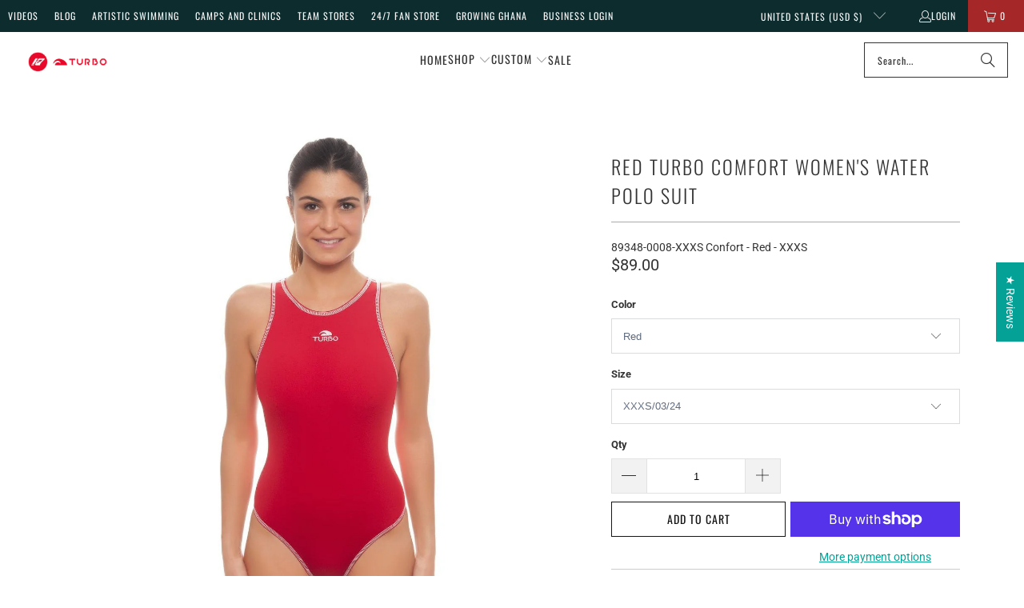

--- FILE ---
content_type: text/javascript; charset=utf-8
request_url: https://www.kap7.com/collections/womens-water-polo-suits/products/red-turbo-comfort-womens-water-polo-suit.js
body_size: 1562
content:
{"id":6424141299863,"title":"Red TURBO Comfort Women's Water Polo Suit","handle":"red-turbo-comfort-womens-water-polo-suit","description":"\u003cp\u003eWomen's TURBO Comfort Water Polo Suit. The same suit worn by 2012 Olympic Womens Water Polo Gold (USA) and Silver (Spain) Medal Teams.  Champions chose the TURBO Comfort Womens Water Polo suit for its fit and most importantly the durability.\u003c\/p\u003e\n\u003cp\u003e\u003cstrong\u003eWHY WE MADE THIS\u003c\/strong\u003e\u003c\/p\u003e\n\u003cp\u003eBehind every great athlete is great a great suit. We designed the four-way stretch TURBO Comfort Suit to take your game to next level and back again.\u003c\/p\u003e\n\u003cp\u003e\u003cstrong\u003eFABRIC + FEATURES\u003c\/strong\u003e\u003c\/p\u003e\n\u003cul\u003e\n\u003cli\u003eItalian Fabric\u003c\/li\u003e\n\u003cli\u003eHand sewn in Spain\u003c\/li\u003e\n\u003cli\u003eMulti-way stretch for maximum mobility and comfort\u003c\/li\u003e\n\u003cli\u003eModerate coverage\u003c\/li\u003e\n\u003cli\u003eChlorine resistant\u003c\/li\u003e\n\u003cli\u003e55% PBT 45% Polyester\u003c\/li\u003e\n\u003cli\u003eUPF (Ultraviolet Protection Factor) 50+\u003c\/li\u003e\n\u003cli\u003eDual lined\u003c\/li\u003e\n\u003cli\u003eYKK sealed back zipper\u003c\/li\u003e\n\u003c\/ul\u003e\n\u003cp\u003e\u003cstrong\u003eFIT + FUNCTION\u003c\/strong\u003e\u003c\/p\u003e\n\u003cul\u003e\n\u003cli\u003edesigned for: water polo - engineered to keep you comfortable\u003c\/li\u003e\n\u003cli\u003efabric(s): PBT\u003c\/li\u003e\n\u003cli\u003efit: tight\u003c\/li\u003e\n\u003cli\u003ecut: european\u003c\/li\u003e\n\u003c\/ul\u003e\n\u003cp\u003e\u003cmeta charset=\"utf-8\"\u003e\u003ca href=\"https:\/\/www.kap7.com\/pages\/sizing\"\u003e\u003cspan data-mce-fragment=\"1\"\u003eSize guide\u003c\/span\u003e\u003c\/a\u003e\u003c\/p\u003e","published_at":"2022-11-11T12:25:00-08:00","created_at":"2021-02-05T13:23:10-08:00","vendor":"TURBO","type":"Suits","tags":["ODP","red","Suits","TURBO","water polo suit","women","Women\/Water Polo Suits"],"price":8900,"price_min":8900,"price_max":8900,"available":true,"price_varies":false,"compare_at_price":null,"compare_at_price_min":0,"compare_at_price_max":0,"compare_at_price_varies":false,"variants":[{"id":42799215444211,"title":"Red \/ XXXXXS-01-20","option1":"Red","option2":"XXXXXS-01-20","option3":null,"sku":"89348-0008-XXXXXL Confort - Red - XXXXXS","requires_shipping":true,"taxable":true,"featured_image":null,"available":false,"name":"Red TURBO Comfort Women's Water Polo Suit - Red \/ XXXXXS-01-20","public_title":"Red \/ XXXXXS-01-20","options":["Red","XXXXXS-01-20"],"price":8900,"weight":454,"compare_at_price":null,"inventory_management":"shopify","barcode":"","quantity_rule":{"min":1,"max":null,"increment":1},"quantity_price_breaks":[],"requires_selling_plan":false,"selling_plan_allocations":[]},{"id":42799215476979,"title":"Red \/ XXXS\/03\/24","option1":"Red","option2":"XXXS\/03\/24","option3":null,"sku":"89348-0008-XXXS Confort - Red - XXXS","requires_shipping":true,"taxable":true,"featured_image":null,"available":true,"name":"Red TURBO Comfort Women's Water Polo Suit - Red \/ XXXS\/03\/24","public_title":"Red \/ XXXS\/03\/24","options":["Red","XXXS\/03\/24"],"price":8900,"weight":454,"compare_at_price":null,"inventory_management":"shopify","barcode":"","quantity_rule":{"min":1,"max":null,"increment":1},"quantity_price_breaks":[],"requires_selling_plan":false,"selling_plan_allocations":[]},{"id":39040630751383,"title":"Red \/ XXS\/04\/26","option1":"Red","option2":"XXS\/04\/26","option3":null,"sku":"89348-0008-XXS Confort - Red - XXS","requires_shipping":true,"taxable":true,"featured_image":null,"available":true,"name":"Red TURBO Comfort Women's Water Polo Suit - Red \/ XXS\/04\/26","public_title":"Red \/ XXS\/04\/26","options":["Red","XXS\/04\/26"],"price":8900,"weight":454,"compare_at_price":null,"inventory_management":"shopify","barcode":"","quantity_rule":{"min":1,"max":null,"increment":1},"quantity_price_breaks":[],"requires_selling_plan":false,"selling_plan_allocations":[]},{"id":39040630489239,"title":"Red \/ XS\/05\/28","option1":"Red","option2":"XS\/05\/28","option3":null,"sku":"89348-0008-XS Confort - Red - XS","requires_shipping":true,"taxable":true,"featured_image":null,"available":true,"name":"Red TURBO Comfort Women's Water Polo Suit - Red \/ XS\/05\/28","public_title":"Red \/ XS\/05\/28","options":["Red","XS\/05\/28"],"price":8900,"weight":454,"compare_at_price":null,"inventory_management":"shopify","barcode":"","quantity_rule":{"min":1,"max":null,"increment":1},"quantity_price_breaks":[],"requires_selling_plan":false,"selling_plan_allocations":[]},{"id":39040630522007,"title":"Red \/ Small\/30","option1":"Red","option2":"Small\/30","option3":null,"sku":"89348-0008-S Confort - Red - Small","requires_shipping":true,"taxable":true,"featured_image":null,"available":true,"name":"Red TURBO Comfort Women's Water Polo Suit - Red \/ Small\/30","public_title":"Red \/ Small\/30","options":["Red","Small\/30"],"price":8900,"weight":454,"compare_at_price":null,"inventory_management":"shopify","barcode":"","quantity_rule":{"min":1,"max":null,"increment":1},"quantity_price_breaks":[],"requires_selling_plan":false,"selling_plan_allocations":[]},{"id":39040630554775,"title":"Red \/ Medium\/32","option1":"Red","option2":"Medium\/32","option3":null,"sku":"89348-0008-M Confort - Red - Medium","requires_shipping":true,"taxable":true,"featured_image":null,"available":true,"name":"Red TURBO Comfort Women's Water Polo Suit - Red \/ Medium\/32","public_title":"Red \/ Medium\/32","options":["Red","Medium\/32"],"price":8900,"weight":454,"compare_at_price":null,"inventory_management":"shopify","barcode":"","quantity_rule":{"min":1,"max":null,"increment":1},"quantity_price_breaks":[],"requires_selling_plan":false,"selling_plan_allocations":[]},{"id":39040630587543,"title":"Red \/ Large\/34","option1":"Red","option2":"Large\/34","option3":null,"sku":"89348-0008-L Confort - Red - Large","requires_shipping":true,"taxable":true,"featured_image":null,"available":true,"name":"Red TURBO Comfort Women's Water Polo Suit - Red \/ Large\/34","public_title":"Red \/ Large\/34","options":["Red","Large\/34"],"price":8900,"weight":454,"compare_at_price":null,"inventory_management":"shopify","barcode":"","quantity_rule":{"min":1,"max":null,"increment":1},"quantity_price_breaks":[],"requires_selling_plan":false,"selling_plan_allocations":[]},{"id":39040630620311,"title":"Red \/ XL\/36","option1":"Red","option2":"XL\/36","option3":null,"sku":"89348-0008-XL Confort - Red - XL","requires_shipping":true,"taxable":true,"featured_image":null,"available":true,"name":"Red TURBO Comfort Women's Water Polo Suit - Red \/ XL\/36","public_title":"Red \/ XL\/36","options":["Red","XL\/36"],"price":8900,"weight":454,"compare_at_price":null,"inventory_management":"shopify","barcode":"","quantity_rule":{"min":1,"max":null,"increment":1},"quantity_price_breaks":[],"requires_selling_plan":false,"selling_plan_allocations":[]},{"id":42799215509747,"title":"Red \/ 2XL\/38","option1":"Red","option2":"2XL\/38","option3":null,"sku":"89348-0008-XXL Confort - Red - XXL","requires_shipping":true,"taxable":true,"featured_image":null,"available":true,"name":"Red TURBO Comfort Women's Water Polo Suit - Red \/ 2XL\/38","public_title":"Red \/ 2XL\/38","options":["Red","2XL\/38"],"price":8900,"weight":454,"compare_at_price":null,"inventory_management":"shopify","barcode":"","quantity_rule":{"min":1,"max":null,"increment":1},"quantity_price_breaks":[],"requires_selling_plan":false,"selling_plan_allocations":[]},{"id":42799215542515,"title":"Red \/ 3XL\/40","option1":"Red","option2":"3XL\/40","option3":null,"sku":"89348-0008-XXXL Confort - Red - XXXL","requires_shipping":true,"taxable":true,"featured_image":null,"available":true,"name":"Red TURBO Comfort Women's Water Polo Suit - Red \/ 3XL\/40","public_title":"Red \/ 3XL\/40","options":["Red","3XL\/40"],"price":8900,"weight":454,"compare_at_price":null,"inventory_management":"shopify","barcode":"","quantity_rule":{"min":1,"max":null,"increment":1},"quantity_price_breaks":[],"requires_selling_plan":false,"selling_plan_allocations":[]},{"id":42799215575283,"title":"Red \/ 4XL\/42","option1":"Red","option2":"4XL\/42","option3":null,"sku":"89348-0008-XXXXL Confort - Red - XXXXL","requires_shipping":true,"taxable":true,"featured_image":null,"available":true,"name":"Red TURBO Comfort Women's Water Polo Suit - Red \/ 4XL\/42","public_title":"Red \/ 4XL\/42","options":["Red","4XL\/42"],"price":8900,"weight":454,"compare_at_price":null,"inventory_management":"shopify","barcode":"","quantity_rule":{"min":1,"max":null,"increment":1},"quantity_price_breaks":[],"requires_selling_plan":false,"selling_plan_allocations":[]}],"images":["\/\/cdn.shopify.com\/s\/files\/1\/0439\/6082\/8055\/products\/TUR914_195__17633_2d63fec6-7461-46fd-ab62-7e4909e40828.jpg?v=1647312617","\/\/cdn.shopify.com\/s\/files\/1\/0439\/6082\/8055\/products\/TUR914_198__21924_e7939f05-c6d7-4d1f-8c55-bf5b246db9fc.jpg?v=1647310102","\/\/cdn.shopify.com\/s\/files\/1\/0439\/6082\/8055\/files\/23_2c23e58b-b899-428d-bd04-c845389f3d9a.png?v=1711306196","\/\/cdn.shopify.com\/s\/files\/1\/0439\/6082\/8055\/files\/24_5209ba69-af64-4b29-8314-31ab324e9c49.png?v=1711306197","\/\/cdn.shopify.com\/s\/files\/1\/0439\/6082\/8055\/files\/25_29bf0c4c-ccc5-4ea8-a7e2-4e004e2a6870.png?v=1711306196"],"featured_image":"\/\/cdn.shopify.com\/s\/files\/1\/0439\/6082\/8055\/products\/TUR914_195__17633_2d63fec6-7461-46fd-ab62-7e4909e40828.jpg?v=1647312617","options":[{"name":"Color","position":1,"values":["Red"]},{"name":"Size","position":2,"values":["XXXXXS-01-20","XXXS\/03\/24","XXS\/04\/26","XS\/05\/28","Small\/30","Medium\/32","Large\/34","XL\/36","2XL\/38","3XL\/40","4XL\/42"]}],"url":"\/products\/red-turbo-comfort-womens-water-polo-suit","media":[{"alt":"Red TURBO Comfort Women's Water Polo Suit Suits TURBO ","id":19435195564183,"position":1,"preview_image":{"aspect_ratio":1.0,"height":1266,"width":1266,"src":"https:\/\/cdn.shopify.com\/s\/files\/1\/0439\/6082\/8055\/products\/TUR914_195__17633_2d63fec6-7461-46fd-ab62-7e4909e40828.jpg?v=1647312617"},"aspect_ratio":1.0,"height":1266,"media_type":"image","src":"https:\/\/cdn.shopify.com\/s\/files\/1\/0439\/6082\/8055\/products\/TUR914_195__17633_2d63fec6-7461-46fd-ab62-7e4909e40828.jpg?v=1647312617","width":1266},{"alt":"Red TURBO Comfort Women's Water Polo Suit Suits TURBO ","id":19435195596951,"position":2,"preview_image":{"aspect_ratio":1.0,"height":1280,"width":1280,"src":"https:\/\/cdn.shopify.com\/s\/files\/1\/0439\/6082\/8055\/products\/TUR914_198__21924_e7939f05-c6d7-4d1f-8c55-bf5b246db9fc.jpg?v=1647310102"},"aspect_ratio":1.0,"height":1280,"media_type":"image","src":"https:\/\/cdn.shopify.com\/s\/files\/1\/0439\/6082\/8055\/products\/TUR914_198__21924_e7939f05-c6d7-4d1f-8c55-bf5b246db9fc.jpg?v=1647310102","width":1280},{"alt":null,"id":33433168281843,"position":3,"preview_image":{"aspect_ratio":1.0,"height":1080,"width":1080,"src":"https:\/\/cdn.shopify.com\/s\/files\/1\/0439\/6082\/8055\/files\/23_2c23e58b-b899-428d-bd04-c845389f3d9a.png?v=1711306196"},"aspect_ratio":1.0,"height":1080,"media_type":"image","src":"https:\/\/cdn.shopify.com\/s\/files\/1\/0439\/6082\/8055\/files\/23_2c23e58b-b899-428d-bd04-c845389f3d9a.png?v=1711306196","width":1080},{"alt":null,"id":33433168314611,"position":4,"preview_image":{"aspect_ratio":1.0,"height":1080,"width":1080,"src":"https:\/\/cdn.shopify.com\/s\/files\/1\/0439\/6082\/8055\/files\/24_5209ba69-af64-4b29-8314-31ab324e9c49.png?v=1711306197"},"aspect_ratio":1.0,"height":1080,"media_type":"image","src":"https:\/\/cdn.shopify.com\/s\/files\/1\/0439\/6082\/8055\/files\/24_5209ba69-af64-4b29-8314-31ab324e9c49.png?v=1711306197","width":1080},{"alt":null,"id":33433168347379,"position":5,"preview_image":{"aspect_ratio":1.0,"height":1080,"width":1080,"src":"https:\/\/cdn.shopify.com\/s\/files\/1\/0439\/6082\/8055\/files\/25_29bf0c4c-ccc5-4ea8-a7e2-4e004e2a6870.png?v=1711306196"},"aspect_ratio":1.0,"height":1080,"media_type":"image","src":"https:\/\/cdn.shopify.com\/s\/files\/1\/0439\/6082\/8055\/files\/25_29bf0c4c-ccc5-4ea8-a7e2-4e004e2a6870.png?v=1711306196","width":1080}],"requires_selling_plan":false,"selling_plan_groups":[]}